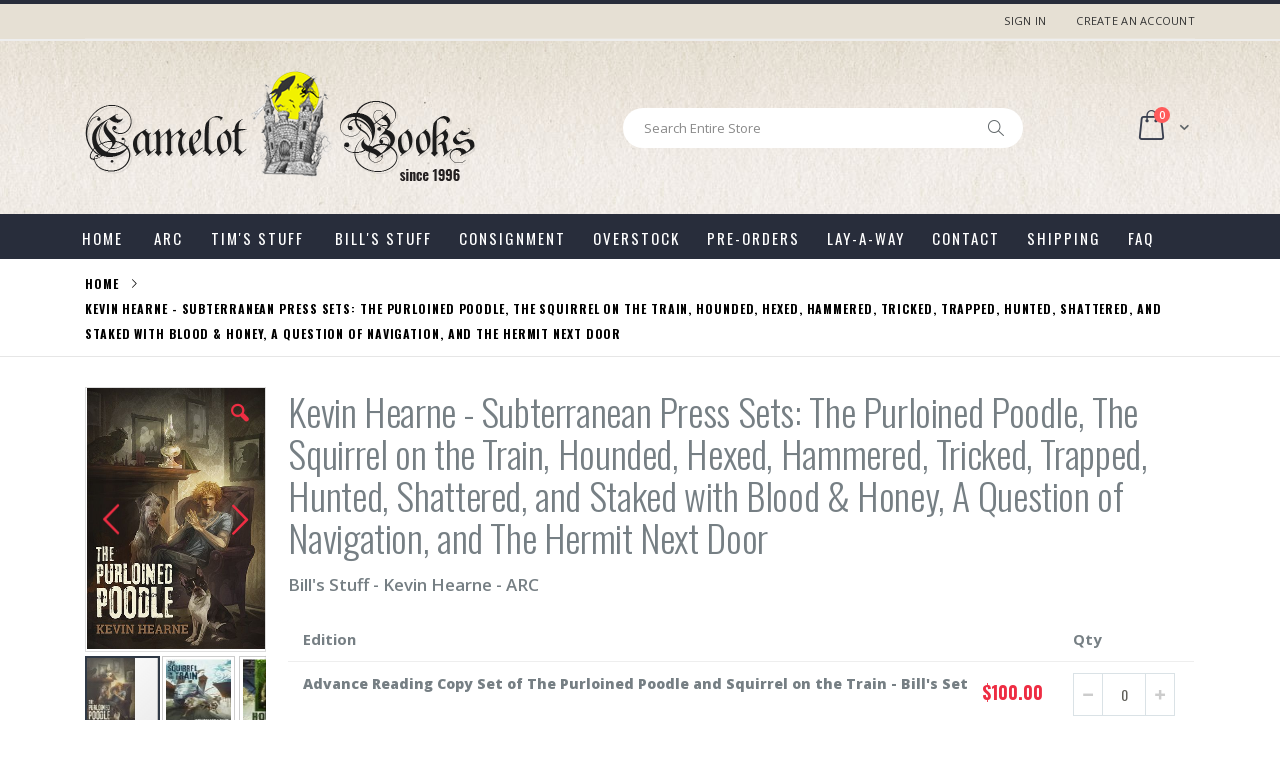

--- FILE ---
content_type: text/html; charset=UTF-8
request_url: https://camelotbooks.com/purloined-poodle.html
body_size: 16894
content:
<!doctype html>
<html lang="en">
    <head prefix="og: http://ogp.me/ns# fb: http://ogp.me/ns/fb# product: http://ogp.me/ns/product#">
        <script>
    var BASE_URL = 'https://camelotbooks.com/';
    var require = {
        "baseUrl": "https://camelotbooks.com/pub/static/version1612529610/frontend/Smartwave/porto_child/en_US"
    };
</script>
        <meta charset="utf-8"/>
<meta name="title" content="The Purloined Poodle, The Squirrel on the Train, Hounded, Hexed, Hammered and Death &amp; Honey | Camelot Books: Science Fiction, Fantasy, and Horror books"/>
<meta name="description" content="Dust jacket illustration by Galen Dara.
Thanks to his relationship with the ancient Druid Atticus O’Sullivan, Oberon the Irish wolfhound knows trouble when he smells it—and furthermore, he knows he can handle it.
When he discovers that a prizewinning po"/>
<meta name="robots" content="INDEX,FOLLOW"/>
<meta name="viewport" content="width=device-width, initial-scale=1, maximum-scale=1.0, user-scalable=no"/>
<meta name="format-detection" content="telephone=no"/>
<title>The Purloined Poodle, The Squirrel on the Train, Hounded, Hexed, Hammered and Death &amp; Honey | Camelot Books: Science Fiction, Fantasy, and Horror books</title>
<link  rel="stylesheet" type="text/css"  media="all" href="https://camelotbooks.com/pub/static/version1612529610/frontend/Smartwave/porto_child/en_US/mage/calendar.css" />
<link  rel="stylesheet" type="text/css"  media="all" href="https://camelotbooks.com/pub/static/version1612529610/frontend/Smartwave/porto_child/en_US/css/styles-m.css" />
<link  rel="stylesheet" type="text/css"  media="all" href="https://camelotbooks.com/pub/static/version1612529610/frontend/Smartwave/porto_child/en_US/owl.carousel/assets/owl.carousel.css" />
<link  rel="stylesheet" type="text/css"  media="all" href="https://camelotbooks.com/pub/static/version1612529610/frontend/Smartwave/porto_child/en_US/fancybox/css/jquery.fancybox.css" />
<link  rel="stylesheet" type="text/css"  media="all" href="https://camelotbooks.com/pub/static/version1612529610/frontend/Smartwave/porto_child/en_US/icon-fonts/css/porto-icons-codes.css" />
<link  rel="stylesheet" type="text/css"  media="all" href="https://camelotbooks.com/pub/static/version1612529610/frontend/Smartwave/porto_child/en_US/icon-fonts/css/animation.css" />
<link  rel="stylesheet" type="text/css"  media="all" href="https://camelotbooks.com/pub/static/version1612529610/frontend/Smartwave/porto_child/en_US/font-awesome/css/font-awesome.min.css" />
<link  rel="stylesheet" type="text/css"  media="all" href="https://camelotbooks.com/pub/static/version1612529610/frontend/Smartwave/porto_child/en_US/Smartwave_Dailydeals/css/style.css" />
<link  rel="stylesheet" type="text/css"  media="all" href="https://camelotbooks.com/pub/static/version1612529610/frontend/Smartwave/porto_child/en_US/mage/gallery/gallery.css" />
<link  rel="stylesheet" type="text/css"  media="all" href="https://camelotbooks.com/pub/static/version1612529610/frontend/Smartwave/porto_child/en_US/Smartwave_Dailydeals/css/custom_dailydeal_list_page.css" />
<link  rel="stylesheet" type="text/css"  media="screen and (min-width: 768px)" href="https://camelotbooks.com/pub/static/version1612529610/frontend/Smartwave/porto_child/en_US/css/styles-l.css" />
<link  rel="stylesheet" type="text/css"  media="print" href="https://camelotbooks.com/pub/static/version1612529610/frontend/Smartwave/porto_child/en_US/css/print.css" />
<link  rel="icon" type="image/x-icon" href="https://camelotbooks.com/pub/static/version1612529610/frontend/Smartwave/porto_child/en_US/Magento_Theme/favicon.ico" />
<link  rel="shortcut icon" type="image/x-icon" href="https://camelotbooks.com/pub/static/version1612529610/frontend/Smartwave/porto_child/en_US/Magento_Theme/favicon.ico" />
<script  type="text/javascript"  src="https://camelotbooks.com/pub/static/version1612529610/_cache/merged/afbcf288e4a9cd8e7dcba3f8b736f48e.js"></script>
<link  rel="stylesheet" type="text/css" href="//fonts.googleapis.com/css?family=Shadows+Into+Light" />
        <link rel="stylesheet" href="//fonts.googleapis.com/css?family=Open+Sans%3A300%2C300italic%2C400%2C400italic%2C600%2C600italic%2C700%2C700italic%2C800%2C800italic&amp;v1&amp;subset=latin%2Clatin-ext" type="text/css" media="screen"/>
<link href="//fonts.googleapis.com/css?family=Oswald:300,400,700" rel="stylesheet">
<link href="//fonts.googleapis.com/css?family=Poppins:300,400,500,600,700" rel="stylesheet">
<link rel="stylesheet" href="//fonts.googleapis.com/css?family=Open+Sans%3A300%2C300italic%2C400%2C400italic%2C600%2C600italic%2C700%2C700italic%2C800%2C800italic&amp;v1&amp;subset=latin%2Clatin-ext" type="text/css" media="screen"/>
    <link rel="stylesheet" type="text/css" media="all" href="https://camelotbooks.com/pub/media/porto/web/bootstrap/css/bootstrap.optimized.min.css">
    <link rel="stylesheet" type="text/css" media="all" href="https://camelotbooks.com/pub/media/porto/web/css/animate.optimized.css">
<link rel="stylesheet" type="text/css" media="all" href="https://camelotbooks.com/pub/media/porto/web/css/header/type2.css">
<link rel="stylesheet" type="text/css" media="all" href="https://camelotbooks.com/pub/media/porto/web/css/custom.css">
<link rel="stylesheet" type="text/css" media="all" href="https://camelotbooks.com/pub/media/porto/configed_css/design_default.css">
<link rel="stylesheet" type="text/css" media="all" href="https://camelotbooks.com/pub/media/porto/configed_css/settings_default.css">
<script type="text/javascript">
var porto_config = {
    paths: {
        'parallax': 'js/jquery.parallax.min',
        'owlcarousel': 'owl.carousel/owl.carousel',
        'owlcarousel_thumbs': 'owl.carousel/owl.carousel2.thumbs',
        'imagesloaded': 'Smartwave_Porto/js/imagesloaded',
        'packery': 'Smartwave_Porto/js/packery.pkgd',
        'floatelement': 'js/jquery.floatelement'
    },
    shim: {
        'parallax': {
          deps: ['jquery']
        },
        'owlcarousel': {
          deps: ['jquery']
        },        
        'owlcarousel_thumbs': {
          deps: ['jquery','owlcarousel']
        },    
        'packery': {
          deps: ['jquery','imagesloaded']
        },
        'floatelement': {
          deps: ['jquery']
        }
    }
};

require.config(porto_config);
</script>
<script type="text/javascript">
require([
    'jquery'
], function ($) {
    $(document).ready(function(){
        $(".drop-menu > a").off("click").on("click", function(){
            if($(this).parent().children(".nav-sections").hasClass("visible")) {
                $(this).parent().children(".nav-sections").removeClass("visible");
                $(this).removeClass("active");
            }
            else {
                $(this).parent().children(".nav-sections").addClass("visible");
                $(this).addClass("active");
            }
        });
    });
});
</script>
<!-- BEGIN GOOGLE VERIFICATION TAG -->
<!-- END GOOGLE VERIFICATION TAG -->
<!-- BEGIN GTAG GLOBAL TAG -->
<!-- END GTAG GLOBAL TAG -->

<meta property="og:type" content="product" />
<meta property="og:title"
      content="Kevin Hearne - Subterranean Press Sets: The Purloined Poodle, The Squirrel on the Train, Hounded, Hexed, Hammered, Tricked, Trapped, Hunted, Shattered, and Staked with Blood & Honey, A Question of Navigation, and The Hermit Next Door" />
<meta property="og:image"
      content="https://camelotbooks.com/pub/media/catalog/product/cache/02b57cb6f82077b6f80becc899ed75d2/h/e/hearne_purloined_poodle_9.jpg" />
<meta property="og:description"
      content="" />
<meta property="og:url" content="https://camelotbooks.com/purloined-poodle.html" />
    <meta property="product:price:amount" content="100"/>
    <meta property="product:price:currency"
      content="USD"/>
    </head>
    <body data-container="body"
          data-mage-init='{"loaderAjax": {}, "loader": { "icon": "https://camelotbooks.com/pub/static/version1612529610/frontend/Smartwave/porto_child/en_US/images/loader-2.gif"}}'
        itemtype="http://schema.org/Product" itemscope="itemscope" class="page-product-grouped catalog-product-view product-purloined-poodle  layout-1140 wide page-layout-1column">
        

<script type="text/x-magento-init">
    {
        "*": {
            "mage/cookies": {
                "expires": null,
                "path": "\u002F",
                "domain": ".camelotbooks.com",
                "secure": false,
                "lifetime": "3600"
            }
        }
    }
</script>
    <noscript>
        <div class="message global noscript">
            <div class="content">
                <p>
                    <strong>JavaScript seems to be disabled in your browser.</strong>
                    <span>For the best experience on our site, be sure to turn on Javascript in your browser.</span>
                </p>
            </div>
        </div>
    </noscript>

<script>
    window.cookiesConfig = window.cookiesConfig || {};
    window.cookiesConfig.secure = true;
</script>
<script>
    require.config({
        map: {
            '*': {
                wysiwygAdapter: 'mage/adminhtml/wysiwyg/tiny_mce/tinymce4Adapter'
            }
        }
    });
</script>
<!-- BEGIN GTAG CART SCRIPT -->
<!-- END GTAG CART SCRIPT -->

<script type="text/javascript">
require([
    'jquery'
], function ($) {
    $(document).ready(function(){
        if(!($("body").hasClass("product-type-default") || $("body").hasClass("product-type-carousel") || $("body").hasClass("product-type-fullwidth") || $("body").hasClass("product-type-grid") || $("body").hasClass("product-type-sticky-right") || $("body").hasClass("product-type-wide-grid"))) {
                    if($(".block.upsell").length > 0) {
            var u = $('<div class="main-upsell-product-detail"/>');
            $('<div class="container"/>').html($(".block.upsell").detach()).appendTo(u);
            $("#maincontent").after(u);
        }
            }
            $(".box-tocart .actions").after('<div class="moved-add-to-links"></div>');
        $(".product-social-links > .product-addto-links").appendTo(".moved-add-to-links");
        $(".product-social-links > .action.mailto").appendTo(".moved-add-to-links");
        });
});
</script><div class="page-wrapper"><header class="page-header type2 header-newskin" >
    <div class="main-panel-top">
        <div class="container">
            <div class="main-panel-inner">
                <div class="panel wrapper">
                    <div class="panel header">
                        <a class="action skip contentarea"
   href="#contentarea">
    <span>
        Skip to Content    </span>
</a>
                                                                        <ul class="header links">    <li class="greet welcome" data-bind="scope: 'customer'">
        <!-- ko if: customer().fullname  -->
        <span class="logged-in"
              data-bind="text: new String('Welcome, %1!').replace('%1', customer().fullname)">
        </span>
        <!-- /ko -->
        <!-- ko ifnot: customer().fullname  -->
        <span class="not-logged-in"
              data-bind='html:""'></span>
                <!-- /ko -->
    </li>
    <script type="text/x-magento-init">
    {
        "*": {
            "Magento_Ui/js/core/app": {
                "components": {
                    "customer": {
                        "component": "Magento_Customer/js/view/customer"
                    }
                }
            }
        }
    }
    </script>
<li class="item link compare hide" data-bind="scope: 'compareProducts'" data-role="compare-products-link">
    <a class="action compare" title="Compare Products"
       data-bind="attr: {'href': compareProducts().listUrl}, css: {'': !compareProducts().count}"
    >
    	<em class="porto-icon-chart hidden-xs"></em>
        Compare        (<span class="counter qty" data-bind="text: compareProducts().countCaption"></span>)
    </a>
</li>
<script type="text/x-magento-init">
{"[data-role=compare-products-link]": {"Magento_Ui/js/core/app": {"components":{"compareProducts":{"component":"Magento_Catalog\/js\/view\/compare-products"}}}}}
</script>
<li class="authorization-link" data-label="or">
    <a href="https://camelotbooks.com/customer/account/login/referer/aHR0cHM6Ly9jYW1lbG90Ym9va3MuY29tL3B1cmxvaW5lZC1wb29kbGUuaHRtbA%2C%2C/">
        Sign In    </a>
</li>
<li><a href="https://camelotbooks.com/customer/account/create/" >Create an Account</a></li></ul>                    </div>
                </div>
            </div>
        </div>
    </div>
    <div class="header content">
        <span data-action="toggle-nav" class="action nav-toggle"><span>Toggle Nav</span></span>
            <a class="logo" href="https://camelotbooks.com/" title="Camelot Books">
        <img src="https://camelotbooks.com/pub/media/logo/default/logo-better-art-new-text.png"
             alt="Camelot Books"
             width="390"             height="113"        />
    </a>
        
<div data-block="minicart" class="minicart-wrapper">
    <a class="action showcart" href="https://camelotbooks.com/checkout/cart/"
       data-bind="scope: 'minicart_content'">
        <span class="text">Cart</span>
        <span class="counter qty empty"
              data-bind="css: { empty: !!getCartParam('summary_count') == false }, blockLoader: isLoading">
            <span class="counter-number">
            <!-- ko if: getCartParam('summary_count') --><!-- ko text: getCartParam('summary_count') --><!-- /ko --><!-- /ko -->
            <!-- ko ifnot: getCartParam('summary_count') -->0<!-- /ko -->
            </span>
            <span class="counter-label">
                <!-- ko i18n: 'items' --><!-- /ko -->
            </span>
        </span>
    </a>
            <div class="block block-minicart empty"
             data-role="dropdownDialog"
             data-mage-init='{"dropdownDialog":{
                "appendTo":"[data-block=minicart]",
                "triggerTarget":".showcart",
                "timeout": "2000",
                "closeOnMouseLeave": false,
                "closeOnEscape": true,
                "triggerClass":"active",
                "parentClass":"active",
                "buttons":[]}}'>
            <div id="minicart-content-wrapper" data-bind="scope: 'minicart_content'">
                <!-- ko template: getTemplate() --><!-- /ko -->
            </div>
        </div>
        <script>
        window.checkout = {"shoppingCartUrl":"https:\/\/camelotbooks.com\/checkout\/cart\/","checkoutUrl":"https:\/\/camelotbooks.com\/checkout\/","updateItemQtyUrl":"https:\/\/camelotbooks.com\/checkout\/sidebar\/updateItemQty\/","removeItemUrl":"https:\/\/camelotbooks.com\/checkout\/sidebar\/removeItem\/","imageTemplate":"Magento_Catalog\/product\/image_with_borders","baseUrl":"https:\/\/camelotbooks.com\/","minicartMaxItemsVisible":5,"websiteId":"1","maxItemsToDisplay":10,"storeId":"1","storeGroupId":"1","customerLoginUrl":"https:\/\/camelotbooks.com\/customer\/account\/login\/referer\/aHR0cHM6Ly9jYW1lbG90Ym9va3MuY29tL3B1cmxvaW5lZC1wb29kbGUuaHRtbA%2C%2C\/","isRedirectRequired":false,"autocomplete":"off","captcha":{"user_login":{"isCaseSensitive":false,"imageHeight":50,"imageSrc":"","refreshUrl":"https:\/\/camelotbooks.com\/captcha\/refresh\/","isRequired":false,"timestamp":1769109816}}};
    </script>
    <script type="text/x-magento-init">
    {
        "[data-block='minicart']": {
            "Magento_Ui/js/core/app": {"components":{"minicart_content":{"children":{"subtotal.container":{"children":{"subtotal":{"children":{"subtotal.totals":{"config":{"display_cart_subtotal_incl_tax":0,"display_cart_subtotal_excl_tax":1,"template":"Magento_Tax\/checkout\/minicart\/subtotal\/totals"},"children":{"subtotal.totals.msrp":{"component":"Magento_Msrp\/js\/view\/checkout\/minicart\/subtotal\/totals","config":{"displayArea":"minicart-subtotal-hidden","template":"Magento_Msrp\/checkout\/minicart\/subtotal\/totals"}}},"component":"Magento_Tax\/js\/view\/checkout\/minicart\/subtotal\/totals"}},"component":"uiComponent","config":{"template":"Magento_Checkout\/minicart\/subtotal"}}},"component":"uiComponent","config":{"displayArea":"subtotalContainer"}},"item.renderer":{"component":"uiComponent","config":{"displayArea":"defaultRenderer","template":"Magento_Checkout\/minicart\/item\/default"},"children":{"item.image":{"component":"Magento_Catalog\/js\/view\/image","config":{"template":"Magento_Catalog\/product\/image","displayArea":"itemImage"}},"checkout.cart.item.price.sidebar":{"component":"uiComponent","config":{"template":"Magento_Checkout\/minicart\/item\/price","displayArea":"priceSidebar"}}}},"extra_info":{"component":"uiComponent","config":{"displayArea":"extraInfo"}},"promotion":{"component":"uiComponent","config":{"displayArea":"promotion"}}},"config":{"itemRenderer":{"default":"defaultRenderer","simple":"defaultRenderer","virtual":"defaultRenderer"},"template":"Magento_Checkout\/minicart\/content"},"component":"Magento_Checkout\/js\/view\/minicart"}},"types":[]}        },
        "*": {
            "Magento_Ui/js/block-loader": "https://camelotbooks.com/pub/static/version1612529610/frontend/Smartwave/porto_child/en_US/images/loader-1.gif"
        }
    }
    </script>
</div>


        <a href="https://camelotbooks.com/wishlist" class="action my-wishlist" title="My Wish List" role="button"><i class="porto-icon-heart-empty"></i></a>
        <div class="block block-search">
    <div class="block block-title"><strong>Search</strong></div>
    <div class="block block-content">
        <form class="form minisearch" id="search_mini_form" action="https://camelotbooks.com/catalogsearch/result/" method="get">
            <div class="field search">
                <label class="label" for="search" data-role="minisearch-label">
                    <span>Search</span>
                </label>
                <div class="control">
                    <input id="search"
                           data-mage-init='{"quickSearch":{
                                "formSelector":"#search_mini_form",
                                "url":"https://camelotbooks.com/search/ajax/suggest/",
                                "destinationSelector":"#search_autocomplete"}
                           }'
                           type="text"
                           name="q"
                           value=""
                           placeholder="Search Entire Store"
                           class="input-text"
                           maxlength="128"
                           role="combobox"
                           aria-haspopup="false"
                           aria-autocomplete="both"
                           autocomplete="off"/>
                    <div id="search_autocomplete" class="search-autocomplete"></div>
                    <div class="nested">
    <a class="action advanced" href="https://camelotbooks.com/catalogsearch/advanced/" data-action="advanced-search">
        Advanced Search    </a>
</div>
        <div class="search-category" style="position:absolute; top: 0; right: 35px; width: 130px">
        <select id="mpsearch-category">
                            <option value="0">All Authors</option>
                            <option value="1359">ARC</option>
                            <option value="1373">Tim's Stuff</option>
                    </select>
    </div>
        <script src="https://camelotbooks.com/pub/media/mageplaza/search/default_0.js"></script>
    <script type="text/javascript">
    require([
        'jquery',
        'Magento_Catalog/js/price-utils',
        'mpDevbridgeAutocomplete'
    ], function ($, priceUtils) {
        "use strict";

        var baseUrl = 'https://camelotbooks.com/',
            baseImageUrl = 'https://camelotbooks.com/pub/media/catalog/product/',
            priceFormat = {"pattern":"$%s","precision":2,"requiredPrecision":2,"decimalSymbol":".","groupSymbol":",","groupLength":3,"integerRequired":false},
            displayInfo = ["price","image","description"];

        var categorySelect = $('#mpsearch-category'),
            searchInput = $('#search');
        if (categorySelect.length) {
            categorySelect.on('change', function () {
                searchInput.focus();

                if ($(this).val() === 0) {
                    $(this).removeAttr('name');
                } else {
                    $(this).attr('name', 'cat');
                }
            });
        }

        searchInput.devbridgeAutocomplete({
            lookup: mageplazaSearchProducts,
            lookupLimit: 10,
            maxHeight: 2000,
            minChars: ,
            lookupFilter: function (suggestion, query, queryLowerCase) {
                if (categorySelect.length) {
                    var categoryId = categorySelect.val();
                    if (categoryId > 0 && ($.inArray(categoryId, suggestion.c) === -1)) {
                        return false;
                    }
                }

                return suggestion.value.toLowerCase().indexOf(queryLowerCase) !== -1;
            },
            onSelect: function (suggestion) {
                window.location.href = correctProductUrl(suggestion.u);
            },
            formatResult: function (suggestion, currentValue) {
                var html = '<a href="' + correctProductUrl(suggestion.u) + '">';

                if ($.inArray('image', displayInfo) !== -1) {
                    html += '<div class="suggestion-left"><img class="img-responsive" src="' + correctProductUrl(suggestion.i, true) + '" alt="" /></div>';
                }

                html += '<div class="suggestion-right">';
                html += '<div class="product-line product-name">' + suggestion.value + '</div>';

                if ($.inArray('price', displayInfo) !== -1) {
                    html += '<div class="product-line product-price">Price: ' + priceUtils.formatPrice(suggestion.p, priceFormat) + '</div>';
                }

                if ($.inArray('description', displayInfo) !== -1 && suggestion.d) {
                    html += '<div class="product-des"><p class="short-des">' + suggestion.d + '...</p></div>';
                }

                html += '</div></a>';

                return html;
            }
    //		onSearchComplete: function (query, suggestion) {
    //			$('.autocomplete-suggestions').append("<div id='view_all'><a href='javascript:void(0)' id='search-view-all'>View all >></a></div>");
    //			$('#search-view-all').on('click', function(){
    //			   $('#search_mini_form').submit();
    //            });
    //		}
        });

        function correctProductUrl(urlKey, isImage) {
            if (urlKey.search('http') !== -1) {
                return urlKey;
            }

            return ((typeof isImage !== 'undefined') ? baseImageUrl : baseUrl) + urlKey;
        }
    });
    </script>
                </div>
            </div>
            <div class="actions">
                <button type="submit"
                        title="Search"
                        class="action search">
                    <span>Search</span>
                </button>
            </div>
        </form>
    </div>
</div>
            </div>
        <div class="sections nav-sections">
                <div class="section-items nav-sections-items"
             data-mage-init='{"tabs":{"openedState":"active"}}'>
                                            <div class="section-item-title nav-sections-item-title"
                     data-role="collapsible">
                    <a class="nav-sections-item-switch"
                       data-toggle="switch" href="#store.menu">
                        Menu                    </a>
                </div>
                <div class="section-item-content nav-sections-item-content"
                     id="store.menu"
                     data-role="content">
                    
<nav class="navigation sw-megamenu " role="navigation">
    <ul>
        
    <li class="ui-menu-item level0">
        <a href="https://camelotbooks.com/" class="level-top"><span>Home</span></a>
    </li>
<li class="ui-menu-item level0 fullwidth "><a href="https://camelotbooks.com/arc.html" class="level-top" title="ARC"><span>ARC</span></a></li><li class="ui-menu-item level0 fullwidth "><a href="https://camelotbooks.com/tim-s-stuff.html" class="level-top" title="Tim's Stuff"><span>Tim's Stuff</span></a></li>
    <li class="ui-menu-item level0">
        <a href="https://camelotbooks.com/bill-s-stuff.html" class="level-top"><span>Bill's Stuff</span></a>
        <a href="https://camelotbooks.com/consignment.html" class="level-top"><span>Consignment</span></a>
        <a href="https://camelotbooks.com/overstock.html" class="level-top"><span>Overstock</span></a>
        <a href="https://camelotbooks.com/pre-orders.html" class="level-top"><span>Pre-orders</span></a>
        <a href="https://camelotbooks.com/lay-a-way" class="level-top"><span>Lay-A-Way</span></a>
        <a href="https://camelotbooks.com/contact" class="level-top"><span>Contact</span></a>
        <a href="https://camelotbooks.com/shipping-and-returns" class="level-top"><span>Shipping</span></a>
       <a href="https://camelotbooks.com/faq" class="level-top"><span>FAQ</span></a>
    </li>
    </ul>
</nav>

<script type="text/javascript">
    require([
        'jquery',
        'Smartwave_Megamenu/js/sw_megamenu'
    ], function ($) {
        $(".sw-megamenu").swMegamenu();
    });
</script>
                </div>
                                            <div class="section-item-title nav-sections-item-title"
                     data-role="collapsible">
                    <a class="nav-sections-item-switch"
                       data-toggle="switch" href="#store.links">
                        Account                    </a>
                </div>
                <div class="section-item-content nav-sections-item-content"
                     id="store.links"
                     data-role="content">
                    <!-- Account links -->                </div>
                                    </div>
    </div>
</header><div class="breadcrumbs" data-mage-init='{
    "breadcrumbs": {
        "categoryUrlSuffix": ".html",
        "useCategoryPathInUrl": 0,
        "product": "Kevin Hearne - Subterranean Press Sets: The Purloined Poodle, The Squirrel on the Train, Hounded, Hexed, Hammered, Tricked, Trapped, Hunted, Shattered, and Staked with Blood &amp; Honey, A Question of Navigation, and The Hermit Next Door"
    }
}'></div>
<main id="maincontent" class="page-main"><a id="contentarea" tabindex="-1"></a>
<div class="page messages"><div data-placeholder="messages"></div>
<div data-bind="scope: 'messages'">
    <!-- ko if: cookieMessages && cookieMessages.length > 0 -->
    <div role="alert" data-bind="foreach: { data: cookieMessages, as: 'message' }" class="messages">
        <div data-bind="attr: {
            class: 'message-' + message.type + ' ' + message.type + ' message',
            'data-ui-id': 'message-' + message.type
        }">
            <div data-bind="html: $parent.prepareMessageForHtml(message.text)"></div>
        </div>
    </div>
    <!-- /ko -->

    <!-- ko if: messages().messages && messages().messages.length > 0 -->
    <div role="alert" data-bind="foreach: { data: messages().messages, as: 'message' }" class="messages">
        <div data-bind="attr: {
            class: 'message-' + message.type + ' ' + message.type + ' message',
            'data-ui-id': 'message-' + message.type
        }">
            <div data-bind="html: $parent.prepareMessageForHtml(message.text)"></div>
        </div>
    </div>
    <!-- /ko -->
</div>
<script type="text/x-magento-init">
    {
        "*": {
            "Magento_Ui/js/core/app": {
                "components": {
                        "messages": {
                            "component": "Magento_Theme/js/view/messages"
                        }
                    }
                }
            }
    }
</script>
</div><div class="columns"><div class="column main"><div class="product media"><a id="gallery-prev-area" tabindex="-1"></a>
<div class="action-skip-wrapper"><a class="action skip gallery-next-area"
   href="#gallery-next-area">
    <span>
        Skip to the end of the images gallery    </span>
</a>
</div><div class="gallery-placeholder _block-content-loading" data-gallery-role="gallery-placeholder">
    <img
        alt="main product photo"
        class="gallery-placeholder__image"
        src="https://camelotbooks.com/pub/media/catalog/product/cache/7ac720526a36fcc0086b235f6daeed7a/h/e/hearne_purloined_poodle_9.jpg"
    />
    <div data-role="loader" class="loading-mask">
        <div class="loader">
            <img src="https://camelotbooks.com/pub/static/version1612529610/frontend/Smartwave/porto_child/en_US/images/loader-1.gif"
                 alt="Loading...">
        </div>
    </div>
</div>
<!--Fix for jumping content. Loader must be the same size as gallery.-->
<script>
    var config = {
            "width": 175,
            "thumbheight": 110,
            "navtype": "slides",
                    },
        thumbBarHeight = 0,
        loader = document.querySelectorAll('[data-gallery-role="gallery-placeholder"] [data-role="loader"]')[0];

    if (config.navtype === 'horizontal') {
        thumbBarHeight = config.thumbheight;
    }

    loader.style.paddingBottom = ( config.height / config.width * 100) + "%";
</script>
<script type="text/x-magento-init">
    {
        "[data-gallery-role=gallery-placeholder]": {
            "mage/gallery/gallery": {
                "mixins":["magnifier/magnify"],
                "magnifierOpts": {"fullscreenzoom":"5","top":"","left":"","width":"","height":"","eventType":"hover","enabled":false},
                "data": [{"thumb":"https:\/\/camelotbooks.com\/pub\/media\/catalog\/product\/cache\/6c24c0ac856f90699951708edb9ca04b\/h\/e\/hearne_purloined_poodle_9.jpg","img":"https:\/\/camelotbooks.com\/pub\/media\/catalog\/product\/cache\/7ac720526a36fcc0086b235f6daeed7a\/h\/e\/hearne_purloined_poodle_9.jpg","full":"https:\/\/camelotbooks.com\/pub\/media\/catalog\/product\/cache\/7b27cc49915a3bbf640875fad0a5ea78\/h\/e\/hearne_purloined_poodle_9.jpg","caption":"Kevin Hearne - Subterranean Press Sets: The Purloined Poodle, The Squirrel on the Train, Hounded, Hexed, Hammered, Tricked, Trapped, Hunted, Shattered, and Staked with Blood & Honey, A Question of Navigation, and The Hermit Next Door","position":"0","isMain":true,"type":"image","videoUrl":null},{"thumb":"https:\/\/camelotbooks.com\/pub\/media\/catalog\/product\/cache\/6c24c0ac856f90699951708edb9ca04b\/t\/h\/the_squirrel_on_the_train_by_kevin_hearne.jpg","img":"https:\/\/camelotbooks.com\/pub\/media\/catalog\/product\/cache\/7ac720526a36fcc0086b235f6daeed7a\/t\/h\/the_squirrel_on_the_train_by_kevin_hearne.jpg","full":"https:\/\/camelotbooks.com\/pub\/media\/catalog\/product\/cache\/7b27cc49915a3bbf640875fad0a5ea78\/t\/h\/the_squirrel_on_the_train_by_kevin_hearne.jpg","caption":"Kevin Hearne - Subterranean Press Sets: The Purloined Poodle, The Squirrel on the Train, Hounded, Hexed, Hammered, Tricked, Trapped, Hunted, Shattered, and Staked with Blood & Honey, A Question of Navigation, and The Hermit Next Door","position":"1","isMain":false,"type":"image","videoUrl":null},{"thumb":"https:\/\/camelotbooks.com\/pub\/media\/catalog\/product\/cache\/6c24c0ac856f90699951708edb9ca04b\/h\/o\/hounded_by_kevin_hearne.jpg","img":"https:\/\/camelotbooks.com\/pub\/media\/catalog\/product\/cache\/7ac720526a36fcc0086b235f6daeed7a\/h\/o\/hounded_by_kevin_hearne.jpg","full":"https:\/\/camelotbooks.com\/pub\/media\/catalog\/product\/cache\/7b27cc49915a3bbf640875fad0a5ea78\/h\/o\/hounded_by_kevin_hearne.jpg","caption":"Kevin Hearne - Subterranean Press Sets: The Purloined Poodle, The Squirrel on the Train, Hounded, Hexed, Hammered, Tricked, Trapped, Hunted, Shattered, and Staked with Blood & Honey, A Question of Navigation, and The Hermit Next Door","position":"2","isMain":false,"type":"image","videoUrl":null},{"thumb":"https:\/\/camelotbooks.com\/pub\/media\/catalog\/product\/cache\/6c24c0ac856f90699951708edb9ca04b\/h\/e\/hexed_by_kevin_hearne_1.jpg","img":"https:\/\/camelotbooks.com\/pub\/media\/catalog\/product\/cache\/7ac720526a36fcc0086b235f6daeed7a\/h\/e\/hexed_by_kevin_hearne_1.jpg","full":"https:\/\/camelotbooks.com\/pub\/media\/catalog\/product\/cache\/7b27cc49915a3bbf640875fad0a5ea78\/h\/e\/hexed_by_kevin_hearne_1.jpg","caption":"Kevin Hearne - Subterranean Press Sets: The Purloined Poodle, The Squirrel on the Train, Hounded, Hexed, Hammered, Tricked, Trapped, Hunted, Shattered, and Staked with Blood & Honey, A Question of Navigation, and The Hermit Next Door","position":"3","isMain":false,"type":"image","videoUrl":null},{"thumb":"https:\/\/camelotbooks.com\/pub\/media\/catalog\/product\/cache\/6c24c0ac856f90699951708edb9ca04b\/h\/a\/hammered_by_kevin_hearne_1.jpg","img":"https:\/\/camelotbooks.com\/pub\/media\/catalog\/product\/cache\/7ac720526a36fcc0086b235f6daeed7a\/h\/a\/hammered_by_kevin_hearne_1.jpg","full":"https:\/\/camelotbooks.com\/pub\/media\/catalog\/product\/cache\/7b27cc49915a3bbf640875fad0a5ea78\/h\/a\/hammered_by_kevin_hearne_1.jpg","caption":"Kevin Hearne - Subterranean Press Sets: The Purloined Poodle, The Squirrel on the Train, Hounded, Hexed, Hammered, Tricked, Trapped, Hunted, Shattered, and Staked with Blood & Honey, A Question of Navigation, and The Hermit Next Door","position":"4","isMain":false,"type":"image","videoUrl":null},{"thumb":"https:\/\/camelotbooks.com\/pub\/media\/catalog\/product\/cache\/6c24c0ac856f90699951708edb9ca04b\/t\/r\/tricked_by_kevin_hearne_1.jpg","img":"https:\/\/camelotbooks.com\/pub\/media\/catalog\/product\/cache\/7ac720526a36fcc0086b235f6daeed7a\/t\/r\/tricked_by_kevin_hearne_1.jpg","full":"https:\/\/camelotbooks.com\/pub\/media\/catalog\/product\/cache\/7b27cc49915a3bbf640875fad0a5ea78\/t\/r\/tricked_by_kevin_hearne_1.jpg","caption":"Kevin Hearne - Subterranean Press Sets: The Purloined Poodle, The Squirrel on the Train, Hounded, Hexed, Hammered, Tricked, Trapped, Hunted, Shattered, and Staked with Blood & Honey, A Question of Navigation, and The Hermit Next Door","position":"5","isMain":false,"type":"image","videoUrl":null},{"thumb":"https:\/\/camelotbooks.com\/pub\/media\/catalog\/product\/cache\/6c24c0ac856f90699951708edb9ca04b\/h\/u\/hunted_by_kevin_hearne_1.jpg","img":"https:\/\/camelotbooks.com\/pub\/media\/catalog\/product\/cache\/7ac720526a36fcc0086b235f6daeed7a\/h\/u\/hunted_by_kevin_hearne_1.jpg","full":"https:\/\/camelotbooks.com\/pub\/media\/catalog\/product\/cache\/7b27cc49915a3bbf640875fad0a5ea78\/h\/u\/hunted_by_kevin_hearne_1.jpg","caption":"Kevin Hearne - Subterranean Press Sets: The Purloined Poodle, The Squirrel on the Train, Hounded, Hexed, Hammered, Tricked, Trapped, Hunted, Shattered, and Staked with Blood & Honey, A Question of Navigation, and The Hermit Next Door","position":"6","isMain":false,"type":"image","videoUrl":null},{"thumb":"https:\/\/camelotbooks.com\/pub\/media\/catalog\/product\/cache\/6c24c0ac856f90699951708edb9ca04b\/s\/h\/shattered_by_kevin_hearne__24080_1_.jpg","img":"https:\/\/camelotbooks.com\/pub\/media\/catalog\/product\/cache\/7ac720526a36fcc0086b235f6daeed7a\/s\/h\/shattered_by_kevin_hearne__24080_1_.jpg","full":"https:\/\/camelotbooks.com\/pub\/media\/catalog\/product\/cache\/7b27cc49915a3bbf640875fad0a5ea78\/s\/h\/shattered_by_kevin_hearne__24080_1_.jpg","caption":"Kevin Hearne - Subterranean Press Sets: The Purloined Poodle, The Squirrel on the Train, Hounded, Hexed, Hammered, Tricked, Trapped, Hunted, Shattered, and Staked with Blood & Honey, A Question of Navigation, and The Hermit Next Door","position":"7","isMain":false,"type":"image","videoUrl":null},{"thumb":"https:\/\/camelotbooks.com\/pub\/media\/catalog\/product\/cache\/6c24c0ac856f90699951708edb9ca04b\/s\/t\/staked_by_kevin_hearne__49637.jpg","img":"https:\/\/camelotbooks.com\/pub\/media\/catalog\/product\/cache\/7ac720526a36fcc0086b235f6daeed7a\/s\/t\/staked_by_kevin_hearne__49637.jpg","full":"https:\/\/camelotbooks.com\/pub\/media\/catalog\/product\/cache\/7b27cc49915a3bbf640875fad0a5ea78\/s\/t\/staked_by_kevin_hearne__49637.jpg","caption":"Kevin Hearne - Subterranean Press Sets: The Purloined Poodle, The Squirrel on the Train, Hounded, Hexed, Hammered, Tricked, Trapped, Hunted, Shattered, and Staked with Blood & Honey, A Question of Navigation, and The Hermit Next Door","position":"8","isMain":false,"type":"image","videoUrl":null},{"thumb":"https:\/\/camelotbooks.com\/pub\/media\/catalog\/product\/cache\/6c24c0ac856f90699951708edb9ca04b\/d\/e\/deathhoney-web_5.jpg","img":"https:\/\/camelotbooks.com\/pub\/media\/catalog\/product\/cache\/7ac720526a36fcc0086b235f6daeed7a\/d\/e\/deathhoney-web_5.jpg","full":"https:\/\/camelotbooks.com\/pub\/media\/catalog\/product\/cache\/7b27cc49915a3bbf640875fad0a5ea78\/d\/e\/deathhoney-web_5.jpg","caption":"Kevin Hearne - Subterranean Press Sets: The Purloined Poodle, The Squirrel on the Train, Hounded, Hexed, Hammered, Tricked, Trapped, Hunted, Shattered, and Staked with Blood & Honey, A Question of Navigation, and The Hermit Next Door","position":"9","isMain":false,"type":"image","videoUrl":null},{"thumb":"https:\/\/camelotbooks.com\/pub\/media\/catalog\/product\/cache\/6c24c0ac856f90699951708edb9ca04b\/a\/_\/a_question_of_navigation_by_kevin_hearne_3.jpg","img":"https:\/\/camelotbooks.com\/pub\/media\/catalog\/product\/cache\/7ac720526a36fcc0086b235f6daeed7a\/a\/_\/a_question_of_navigation_by_kevin_hearne_3.jpg","full":"https:\/\/camelotbooks.com\/pub\/media\/catalog\/product\/cache\/7b27cc49915a3bbf640875fad0a5ea78\/a\/_\/a_question_of_navigation_by_kevin_hearne_3.jpg","caption":"Kevin Hearne - Subterranean Press Sets: The Purloined Poodle, The Squirrel on the Train, Hounded, Hexed, Hammered, Tricked, Trapped, Hunted, Shattered, and Staked with Blood & Honey, A Question of Navigation, and The Hermit Next Door","position":"10","isMain":false,"type":"image","videoUrl":null},{"thumb":"https:\/\/camelotbooks.com\/pub\/media\/catalog\/product\/cache\/6c24c0ac856f90699951708edb9ca04b\/t\/h\/the_hermit_next_door_by_kevin_hearne__64445_2.jpg","img":"https:\/\/camelotbooks.com\/pub\/media\/catalog\/product\/cache\/7ac720526a36fcc0086b235f6daeed7a\/t\/h\/the_hermit_next_door_by_kevin_hearne__64445_2.jpg","full":"https:\/\/camelotbooks.com\/pub\/media\/catalog\/product\/cache\/7b27cc49915a3bbf640875fad0a5ea78\/t\/h\/the_hermit_next_door_by_kevin_hearne__64445_2.jpg","caption":"Kevin Hearne - Subterranean Press Sets: The Purloined Poodle, The Squirrel on the Train, Hounded, Hexed, Hammered, Tricked, Trapped, Hunted, Shattered, and Staked with Blood & Honey, A Question of Navigation, and The Hermit Next Door","position":"11","isMain":false,"type":"image","videoUrl":null}],
                "options": {
                    "nav": "thumbs",
                                            "loop": 1,
                                                                "keyboard": 1,
                                                                "arrows": 1,
                                                                "allowfullscreen": 1,
                                                            "width": 175,
                    "thumbwidth": 75,
                    "thumbheight": 75,
                                                                "transitionduration": 500,
                                        "transition": "slide",
                                            "navarrows": 1,
                                        "navtype": "slides",
                    "navdir": "horizontal"
                },
                "fullscreen": {
                    "nav": "thumbs",
                                            "loop": 1,
                                        "navdir": "horizontal",
                                        "navtype": "slides",
                                                                                    "transitionduration": 500,
                                        "transition": "dissolve"
                },
                "breakpoints": {"mobile":{"conditions":{"max-width":"767px"},"options":{"options":{"nav":"dots"}}}}            }
        }
    }
</script>
<script type="text/x-magento-init">
    {
        "[data-gallery-role=gallery-placeholder]": {
            "Magento_ProductVideo/js/fotorama-add-video-events": {
                "videoData": [{"mediaType":"image","videoUrl":null,"isBase":true},{"mediaType":"image","videoUrl":null,"isBase":false},{"mediaType":"image","videoUrl":null,"isBase":false},{"mediaType":"image","videoUrl":null,"isBase":false},{"mediaType":"image","videoUrl":null,"isBase":false},{"mediaType":"image","videoUrl":null,"isBase":false},{"mediaType":"image","videoUrl":null,"isBase":false},{"mediaType":"image","videoUrl":null,"isBase":false},{"mediaType":"image","videoUrl":null,"isBase":false},{"mediaType":"image","videoUrl":null,"isBase":false},{"mediaType":"image","videoUrl":null,"isBase":false},{"mediaType":"image","videoUrl":null,"isBase":false}],
                "videoSettings": [{"playIfBase":"0","showRelated":"0","videoAutoRestart":"0"}],
                "optionsVideoData": []            }
        }
    }
</script>
<div class="action-skip-wrapper"><a class="action skip gallery-prev-area"
   href="#gallery-prev-area">
    <span>
        Skip to the beginning of the images gallery    </span>
</a>
</div><a id="gallery-next-area" tabindex="-1"></a>
</div><div class="product-info-main"><div class="page-title-wrapper&#x20;product">
    <h1 class="page-title"
                >
        <span class="base" data-ui-id="page-title-wrapper" itemprop="name">Kevin Hearne - Subterranean Press Sets: The Purloined Poodle, The Squirrel on the Train, Hounded, Hexed, Hammered, Tricked, Trapped, Hunted, Shattered, and Staked with Blood &amp; Honey, A Question of Navigation, and The Hermit Next Door</span>    </h1>
    <h3>Bill's Stuff - Kevin Hearne - ARC</h3>
</div>
<div><strong></strong></div>
<div class="product-info-price"><div class="price-box price-final_price" data-role="priceBox" data-product-id="14235" data-price-box="product-id-14235"><div class="price-box">
    </div>
</div><div class="product-info-stock-sku">
</div></div>

<div class="product-add-form">
    <form data-product-sku="The&#x20;Purloined&#x20;Poodle-The&#x20;Squirrel&#x20;on&#x20;the&#x20;Train"
          action="https://camelotbooks.com/checkout/cart/add/uenc/aHR0cHM6Ly9jYW1lbG90Ym9va3MuY29tL3B1cmxvaW5lZC1wb29kbGUuaHRtbA%2C%2C/product/14235/" method="post"
          id="product_addtocart_form">
        <input type="hidden" name="product" value="14235" />
        <input type="hidden" name="selected_configurable_option" value="" />
        <input type="hidden" name="related_product" id="related-products-field" value="" />
        <input type="hidden" name="item"  value="14235" />
        <input name="form_key" type="hidden" value="sZsjir8pZDPz8AXC" />                            
<div class="table-wrapper grouped">
    <table class="table data grouped"
           id="super-product-table"
           data-mage-init='{ "Magento_GroupedProduct/js/product-ids-resolver": {} }'>
        <caption class="table-caption">Grouped product items</caption>
        <thead>
        <tr>
            <th class="col item" scope="col">Edition</th>
                            <th class="col qty" scope="col">Qty</th>
                    </tr>
        </thead>

                <tbody>
                        <tr>
                <td data-th="Product&#x20;Name" class="col item">
                    <strong class="product-item-name">Advance Reading Copy Set of The Purloined Poodle and Squirrel on the Train - Bill&#039;s Set</strong>
                                                                                                    	<div class="price-box price-final_price" data-role="priceBox" data-product-id="19575" data-price-box="product-id-19575">

    

<span class="price-container price-final_price&#x20;tax&#x20;weee"
        >
        <span  id="product-price-19575"                data-price-amount="100"
        data-price-type="finalPrice"
        class="price-wrapper "
    ><span class="price">$100.00</span></span>
        </span>

</div>                                                                                            </td>
                                <td data-th="Qty" class="col qty">
                                        <div class="control qty">
                        <input type="number"
                               name="super_group[19575]"
                               data-selector="super_group[19575]"
                               value="0"
                               title="Qty"
                               class="input-text qty"
                               data-validate="{'validate-grouped-qty':'#super-product-table'}"
                               data-errors-message-box="#validation-message-box"/>
                        <div class="qty-changer">
                            <a href="javascript:void(0)" class="qty-inc"><i class="porto-icon-up-dir"></i></a>
                            <a href="javascript:void(0)" class="qty-dec"><i class="porto-icon-down-dir"></i></a>
                        </div>
                    </div>
                                </td>
                            </tr>
                                    <tr>
                <td data-th="Product&#x20;Name" class="col item">
                    <strong class="product-item-name">Trade Edition Set of The Purloined Poodle and Squirrel on the Train - Bill&#039;s Set</strong>
                                                                                                                                        </td>
                                <td data-th="Qty" class="col qty">
                                        <div class="stock unavailable" title="Availability">
                        <span>SOLD OUT</span>
                    </div>
                                </td>
                            </tr>
                                    <tr>
                <td data-th="Product&#x20;Name" class="col item">
                    <strong class="product-item-name">Trade Edition Set of The Purloined Poodle and Squirrel on the Train </strong>
                                                                                                    	<div class="price-box price-final_price" data-role="priceBox" data-product-id="7017" data-price-box="product-id-7017">

    

<span class="price-container price-final_price&#x20;tax&#x20;weee"
        >
        <span  id="product-price-7017"                data-price-amount="195"
        data-price-type="finalPrice"
        class="price-wrapper "
    ><span class="price">$195.00</span></span>
        </span>

</div>                                                                                            </td>
                                <td data-th="Qty" class="col qty">
                                        <div class="control qty">
                        <input type="number"
                               name="super_group[7017]"
                               data-selector="super_group[7017]"
                               value="0"
                               title="Qty"
                               class="input-text qty"
                               data-validate="{'validate-grouped-qty':'#super-product-table'}"
                               data-errors-message-box="#validation-message-box"/>
                        <div class="qty-changer">
                            <a href="javascript:void(0)" class="qty-inc"><i class="porto-icon-up-dir"></i></a>
                            <a href="javascript:void(0)" class="qty-dec"><i class="porto-icon-down-dir"></i></a>
                        </div>
                    </div>
                                </td>
                            </tr>
                                    <tr>
                <td data-th="Product&#x20;Name" class="col item">
                    <strong class="product-item-name">Limited Edition - Matching Limited Edition Set of Purloined Poodle, Squirrel on the Train, Hounded, Hexed, Hammered, Tricked, Trapped, Hunted, Shattered, and Staked with Blood &amp; Honey, A Question of Navigation, and The Hermit Next Door</strong>
                                                                                                    	<div class="price-box price-final_price" data-role="priceBox" data-product-id="9431" data-price-box="product-id-9431">

    

<span class="price-container price-final_price&#x20;tax&#x20;weee"
        >
        <span  id="product-price-9431"                data-price-amount="1625"
        data-price-type="finalPrice"
        class="price-wrapper "
    ><span class="price">$1,625.00</span></span>
        </span>

</div>                                                                                            </td>
                                <td data-th="Qty" class="col qty">
                                        <div class="control qty">
                        <input type="number"
                               name="super_group[9431]"
                               data-selector="super_group[9431]"
                               value="0"
                               title="Qty"
                               class="input-text qty"
                               data-validate="{'validate-grouped-qty':'#super-product-table'}"
                               data-errors-message-box="#validation-message-box"/>
                        <div class="qty-changer">
                            <a href="javascript:void(0)" class="qty-inc"><i class="porto-icon-up-dir"></i></a>
                            <a href="javascript:void(0)" class="qty-dec"><i class="porto-icon-down-dir"></i></a>
                        </div>
                    </div>
                                </td>
                            </tr>
                                </tbody>
            </table>
</div>
<div id="validation-message-box"></div>
<div class="box-tocart">
        <div class="fieldset">
                <div class="actions">
            <button type="submit"
                    title="Add to Cart"
                    class="action primary tocart"
                    id="product-addtocart-button">
                <span>Add to Cart</span>
            </button>
            
<div id="instant-purchase" data-bind="scope:'instant-purchase'">
    <!-- ko template: getTemplate() --><!-- /ko -->
</div>
<script type="text/x-magento-init">
    {
        "#instant-purchase": {
            "Magento_Ui/js/core/app": {"components":{"instant-purchase":{"component":"Magento_InstantPurchase\/js\/view\/instant-purchase","config":{"template":"Magento_InstantPurchase\/instant-purchase","buttonText":"Instant Purchase","purchaseUrl":"https:\/\/camelotbooks.com\/instantpurchase\/button\/placeOrder\/"}}}}        }
    }
</script>
        </div>
    </div>
</div>
<script>
    require([
        'jquery',
        'mage/mage',
        'Magento_Catalog/product/view/validation',
        'Magento_Catalog/js/catalog-add-to-cart'
    ], function ($) {
        'use strict';

        $('#product_addtocart_form').mage('validation', {
            radioCheckboxClosest: '.nested',
            submitHandler: function (form) {
                var widget = $(form).catalogAddToCart({
                    bindSubmit: false
                });

                widget.catalogAddToCart('submitForm', $(form));

                return false;
            }
        });
    });
</script>
<script type="text/javascript">
require([
    'jquery'
], function ($) {
    var app = {
        isAppleDevice: function() {
          if (navigator.userAgent.match(/(iPhone|iPod|iPad|Safari)/) != null) {
            return true;
          }
          return false;
        }
    }
    // Timer for LEFT time for Dailydeal product
    var _second = 1000;
    var _minute = _second * 60;
    var _hour = _minute * 60;
    var _day = _hour * 24;
    var timer;

    function showRemaining(currentdate) {
      var cid='countdown';
      var startdateid='fromdate';
      var id='todate';
      var daysid='countdown_days';
      var hoursid='countdown_hours';
      var minutesid='countdown_minutes';
      var secondsid='countdown_seconds';

      var enddate = new Date($('#'+id).val());
      var dealstartdate=new Date($('#'+startdateid).val());
      if (app.isAppleDevice() && $('#'+id).val() && $('#'+startdateid).val()) {
        var edate = $('#'+id).val();
        var edateParts = edate.substring(0,10).split('-');
        var etimePart = edate.substr(11);
        enddate = edateParts[1] + '/' + edateParts[2] + '/' + edateParts[0] + ' ' + etimePart;
        enddate = new Date(enddate).getTime();

        var sdate = $('#'+startdateid).val();
        var sdateParts = sdate.substring(0,10).split('-');
        var stimePart = sdate.substr(11);
        dealstartdate = sdateParts[1] + '/' + sdateParts[2] + '/' + sdateParts[0] + ' ' + stimePart;
        dealstartdate = new Date(dealstartdate).getTime();
      }
      // Get Current Date from magentodatetime

      var currentdate=new Date(currentdate).getTime();
      //Get Difference between Two dates
      var distance = enddate - currentdate;
      if (distance < 0) {
        $('#expired').html("<div class='offermessage' >EXPIRED!</div>");
      } else if(dealstartdate > currentdate) {
        $('.countdowncontainer').hide();
        var msg="<div class='offermessage' > Coming Soon..<br>Deal Start at:<br>"+$('#'+startdateid).val()+"</div>";
        $('#expired').html(msg);
      } else {
        var days = Math.floor(distance / _day);
        var hours = Math.floor((distance % _day) / _hour);
        var minutes = Math.floor((distance % _hour) / _minute);
        var seconds = Math.floor((distance % _minute) / _second);
        if(hours < 10)
            hours = "0" + hours;
        if(minutes < 10)
            minutes = "0" + minutes;
        if(seconds < 10)
            seconds = "0" + seconds;
        $('.countdowncontainer').show();
        $('#'+daysid).html(days);
        $('#'+hoursid).html(hours);
        $('#'+minutesid).html(minutes);
        $('#'+secondsid).html(seconds);
      }
    }

    //Set date as magentodatetime
    var date = new Date('2026-01-22 19:23:39');
    if (app.isAppleDevice()) {
      var mdate = '2026-01-22 19:23:39';
      var dateParts = mdate.substring(0,10).split('-');
      var timePart = mdate.substr(11);
      date = dateParts[1] + '/' + dateParts[2] + '/' + dateParts[0] + ' ' + timePart;
      date = new Date(date);
    }
    var day   = date.getDate();
    var month = date.getMonth();
    var year  = date.getFullYear();
    var hours = date.getHours();
    var minutes = "0" + date.getMinutes();
    var seconds = "0" + date.getSeconds();

    var fulldate = year+'/'+(month+1)+'/'+day+' '+hours + ':' + minutes.substr(minutes.length-2) + ':' + seconds.substr(seconds.length-2);
    // Set Interval
    timer = setInterval(function()
    {
        date.setSeconds(date.getSeconds() + 1);
        var month=date.getMonth();
        var currentdatetime=date.getFullYear()+"/"+(month+1)+"/"+date.getDate()+" "+date.getHours()+":"+date.getMinutes()+":"+date.getSeconds();
        showRemaining(currentdatetime);
    }, 1000);
});
</script>        
                    </form>
</div>

<script type="text/x-magento-init">
    {
        "[data-role=priceBox][data-price-box=product-id-14235]": {
            "priceBox": {
                "priceConfig":  {"productId":"14235","priceFormat":{"pattern":"$%s","precision":2,"requiredPrecision":2,"decimalSymbol":".","groupSymbol":",","groupLength":3,"integerRequired":false}}            }
        }
    }
</script>
<div class="product-social-links"><div class="product-addto-links" data-role="add-to-links">
    </div>
<div class="addthis_inline_share_toolbox"></div>
<script type="text/javascript" src="//s7.addthis.com/js/300/addthis_widget.js#pubid=ra-55d6907796e30f69"></script></div></div><div class="clearer"></div>                    <div class="product info detailed  ">
                                                    <div class="product data items " data-mage-init='{"tabs":{"openedState":"active"}}'>
                                                                                <div class="data item title"
                                 aria-labeledby="tab-label-description-title"
                                 data-role="collapsible" id="tab-label-description">
                                <a class="data switch"
                                   tabindex="-1"
                                   data-toggle="switch"
                                   href="#description"
                                   id="tab-label-description-title">
                                    <span>Details</span>
                                </a>
                            </div>
                            <div class="data item content" id="description" data-role="content">
                                
<div class="product attribute description">
        <div class="value" ><p>Dust jacket illustration by Galen Dara.</p>
<p>Thanks to his relationship with the ancient Druid Atticus O’Sullivan, Oberon the Irish wolfhound knows trouble when he smells it—and furthermore, he knows he can handle it.</p>
<p>When he discovers that a prizewinning poodle has been abducted in Eugene, Oregon, he learns that it’s part of a rash of hound abductions all over the Pacific Northwest. Since the police aren’t too worried about dogs they assume have run away, Oberon knows it’s up to him to track down those hounds and reunite them with their humans. For justice! And gravy!</p>
<p>Engaging the services of his faithful Druid, Oberon must travel throughout Oregon and Washington to question a man with a huge salami, thwart the plans of diabolical squirrels, and avoid, at all costs, a fight with a great big bear.</p>
<p>But if he’s going to solve the case of the Purloined Poodle, Oberon will have to recruit the help of a Boston terrier named Starbuck, survive the vegetables in a hipster pot pie, and firmly refuse to be distracted by fire hydrants and rabbits hiding in the rose bushes.</p>
<p>At the end of the day, will it be a sad bowl of dry kibble for the world’s finest hound detective, or will everything be coming up sirloins?</p>
<p>The Purloined Poodle is another exciting novella entry in Kevin Hearne’s New York Times best-selling Iron Druid series.</p>
<p><strong>Trade</strong>: Fully cloth bound hardcover edition and sold out at the publisher - note this is for a trade set of:</p>
<ul>
<li>Purloined Poodle</li>
<li>Squirrel on the Train</li>
</ul>
<p><strong>Limited: </strong>250 signed numbered copies, bound in leather and sold out pre-publication at the publisher - note, this is for a matching numbered set of <span style="color: #0000ff;">(and purchasing this set gives you rights to the same number with regards to next in series):</span></p>
<ul>
<li>Purloined Poodle</li>
<li><a href="https://camelotbooks.com/the-squirrel-on-the-train.html">Squirrel on the Train</a></li>
<li><a href="https://camelotbooks.com/hounded.html">Hounded</a> Follow the link for information on Hounded and Hexed</li>
<li><a href="https://camelotbooks.com/hounded.html">Hexed</a></li>
<li><a href="https://camelotbooks.com/hounded.html">Hammered</a></li>
<li><a href="https://camelotbooks.com/hounded.html">Tricked</a></li>
<li><a href="https://camelotbooks.com/hounded.html">Trapped</a></li>
<li><a href="https://camelotbooks.com/hounded.html">Hunted</a></li>
<li><a href="https://camelotbooks.com/hounded.html">Shattered</a></li>
<li><a href="https://camelotbooks.com/hounded.html">Staked</a></li>
<li><a href="https://camelotbooks.com/death-honey.html">Death &amp; Honey</a>with Lila Bowen and Chuck Wendig - An anthonlgy which contains an Oberon's Meaty Mystery Novella <strong>"The Buzz Kill"</strong> set in the Iron Druid universe</li>
<li><a href="https://camelotbooks.com/a-question-of-navigation.html">A Question of Navigation</a></li>
<li><a href="https://camelotbooks.com/the-hermit-next-door.html">The Hermit Next Door</a></li>
</ul></div>
</div>
                            </div>
                                                                                <div class="data item title"
                                 aria-labeledby="tab-label-additional-title"
                                 data-role="collapsible" id="tab-label-additional">
                                <a class="data switch"
                                   tabindex="-1"
                                   data-toggle="switch"
                                   href="#additional"
                                   id="tab-label-additional-title">
                                    <span>More Information</span>
                                </a>
                            </div>
                            <div class="data item content" id="additional" data-role="content">
                                    <div class="additional-attributes-wrapper table-wrapper">
        <table class="data table additional-attributes" id="product-attribute-specs-table">
            <caption class="table-caption">More Information</caption>
            <tbody>
                            <tr>
                    <th class="col label" scope="row">Publisher</th>
                    <td class="col data" data-th="Publisher">Subterranean Press</td>
                </tr>
                        </tbody>
        </table>
    </div>
                            </div>
                                                                    </div>
                                <script type="text/javascript">
                    require([
                        'jquery'
                    ], function ($) {
                        $(document).ready(function(){
                                                    });
                    });
                </script>
                </div>
    <input name="form_key" type="hidden" value="sZsjir8pZDPz8AXC" /><div id="authenticationPopup" data-bind="scope:'authenticationPopup'" style="display: none;">
    <script>
        window.authenticationPopup = {"autocomplete":"off","customerRegisterUrl":"https:\/\/camelotbooks.com\/customer\/account\/create\/","customerForgotPasswordUrl":"https:\/\/camelotbooks.com\/customer\/account\/forgotpassword\/","baseUrl":"https:\/\/camelotbooks.com\/"};
    </script>
    <!-- ko template: getTemplate() --><!-- /ko -->
    <script type="text/x-magento-init">
        {
            "#authenticationPopup": {
                "Magento_Ui/js/core/app": {"components":{"authenticationPopup":{"component":"Magento_Customer\/js\/view\/authentication-popup","children":{"messages":{"component":"Magento_Ui\/js\/view\/messages","displayArea":"messages"},"captcha":{"component":"Magento_Captcha\/js\/view\/checkout\/loginCaptcha","displayArea":"additional-login-form-fields","formId":"user_login","configSource":"checkout"},"amazon-button":{"component":"Amazon_Login\/js\/view\/login-button-wrapper","sortOrder":"0","displayArea":"additional-login-form-fields","config":{"tooltip":"Securely login to our website using your existing Amazon details.","componentDisabled":true}}}}}}            },
            "*": {
                "Magento_Ui/js/block-loader": "https\u003A\u002F\u002Fcamelotbooks.com\u002Fpub\u002Fstatic\u002Fversion1612529610\u002Ffrontend\u002FSmartwave\u002Fporto_child\u002Fen_US\u002Fimages\u002Floader\u002D1.gif"
            }
        }
    </script>
</div>
<script type="text/x-magento-init">
    {
        "*": {
            "Magento_Customer/js/section-config": {
                "sections": {"stores\/store\/switch":["*"],"stores\/store\/switchrequest":["*"],"directory\/currency\/switch":["*"],"*":["messages"],"customer\/account\/logout":["*","recently_viewed_product","recently_compared_product","persistent"],"customer\/account\/loginpost":["*"],"customer\/account\/createpost":["*"],"customer\/account\/editpost":["*"],"customer\/ajax\/login":["checkout-data","cart","captcha"],"catalog\/product_compare\/add":["compare-products"],"catalog\/product_compare\/remove":["compare-products"],"catalog\/product_compare\/clear":["compare-products"],"sales\/guest\/reorder":["cart"],"sales\/order\/reorder":["cart"],"checkout\/cart\/add":["cart","directory-data"],"checkout\/cart\/delete":["cart"],"checkout\/cart\/updatepost":["cart"],"checkout\/cart\/updateitemoptions":["cart"],"checkout\/cart\/couponpost":["cart"],"checkout\/cart\/estimatepost":["cart"],"checkout\/cart\/estimateupdatepost":["cart"],"checkout\/onepage\/saveorder":["cart","checkout-data","last-ordered-items"],"checkout\/sidebar\/removeitem":["cart"],"checkout\/sidebar\/updateitemqty":["cart"],"rest\/*\/v1\/carts\/*\/payment-information":["cart","last-ordered-items","instant-purchase"],"rest\/*\/v1\/guest-carts\/*\/payment-information":["cart"],"rest\/*\/v1\/guest-carts\/*\/selected-payment-method":["cart","checkout-data"],"rest\/*\/v1\/carts\/*\/selected-payment-method":["cart","checkout-data","instant-purchase"],"customer\/address\/*":["instant-purchase"],"customer\/account\/*":["instant-purchase"],"vault\/cards\/deleteaction":["instant-purchase"],"multishipping\/checkout\/overviewpost":["cart"],"authorizenet\/directpost_payment\/place":["cart","checkout-data"],"paypal\/express\/placeorder":["cart","checkout-data"],"paypal\/payflowexpress\/placeorder":["cart","checkout-data"],"paypal\/express\/onauthorization":["cart","checkout-data"],"persistent\/index\/unsetcookie":["persistent"],"review\/product\/post":["review"],"braintree\/paypal\/placeorder":["cart","checkout-data"],"wishlist\/index\/add":["wishlist"],"wishlist\/index\/remove":["wishlist"],"wishlist\/index\/updateitemoptions":["wishlist"],"wishlist\/index\/update":["wishlist"],"wishlist\/index\/cart":["wishlist","cart"],"wishlist\/index\/fromcart":["wishlist","cart"],"wishlist\/index\/allcart":["wishlist","cart"],"wishlist\/shared\/allcart":["wishlist","cart"],"wishlist\/shared\/cart":["cart"]},
                "clientSideSections": ["checkout-data","cart-data","chatData"],
                "baseUrls": ["https:\/\/camelotbooks.com\/"],
                "sectionNames": ["messages","customer","compare-products","last-ordered-items","cart","directory-data","captcha","instant-purchase","persistent","review","wishlist","chatData","recently_viewed_product","recently_compared_product","product_data_storage","paypal-billing-agreement"]            }
        }
    }
</script>
<script type="text/x-magento-init">
    {
        "*": {
            "Magento_Customer/js/customer-data": {
                "sectionLoadUrl": "https\u003A\u002F\u002Fcamelotbooks.com\u002Fcustomer\u002Fsection\u002Fload\u002F",
                "expirableSectionLifetime": 60,
                "expirableSectionNames": ["cart","persistent"],
                "cookieLifeTime": "3600",
                "updateSessionUrl": "https\u003A\u002F\u002Fcamelotbooks.com\u002Fcustomer\u002Faccount\u002FupdateSession\u002F"
            }
        }
    }
</script>
<script type="text/x-magento-init">
    {
        "*": {
            "Magento_Customer/js/invalidation-processor": {
                "invalidationRules": {
                    "website-rule": {
                        "Magento_Customer/js/invalidation-rules/website-rule": {
                            "scopeConfig": {
                                "websiteId": "1"
                            }
                        }
                    }
                }
            }
        }
    }
</script>
<script type="text/x-magento-init">
    {
        "body": {
            "pageCache": {"url":"https:\/\/camelotbooks.com\/page_cache\/block\/render\/id\/14235\/","handles":["default","catalog_product_view","catalog_product_view_id_14235","catalog_product_view_sku_The%20Purloined%20Poodle-The%20Squirrel%20on%20the%20Train","catalog_product_view_type_grouped"],"originalRequest":{"route":"catalog","controller":"product","action":"view","uri":"\/purloined-poodle.html"},"versionCookieName":"private_content_version"}        }
    }
</script>

<script type="text/x-magento-init">
    {
        "body": {
            "requireCookie": {"noCookieUrl":"https:\/\/camelotbooks.com\/cookie\/index\/noCookies\/","triggers":[".action.towishlist"],"isRedirectCmsPage":true}        }
    }
</script>
<script type="text/x-magento-init">
    {
        "*": {
                "Magento_Catalog/js/product/view/provider": {
                    "data": {"items":{"14235":{"add_to_cart_button":{"post_data":"{\"action\":\"https:\\\/\\\/camelotbooks.com\\\/checkout\\\/cart\\\/add\\\/uenc\\\/%25uenc%25\\\/product\\\/14235\\\/\",\"data\":{\"product\":\"14235\",\"uenc\":\"%uenc%\"}}","url":"https:\/\/camelotbooks.com\/checkout\/cart\/add\/uenc\/%25uenc%25\/product\/14235\/","required_options":false},"add_to_compare_button":{"post_data":null,"url":"{\"action\":\"https:\\\/\\\/camelotbooks.com\\\/catalog\\\/product_compare\\\/add\\\/\",\"data\":{\"product\":\"14235\",\"uenc\":\"aHR0cHM6Ly9jYW1lbG90Ym9va3MuY29tL3B1cmxvaW5lZC1wb29kbGUuaHRtbA,,\"}}","required_options":null},"price_info":{"final_price":100,"max_price":100,"max_regular_price":100,"minimal_regular_price":100,"special_price":null,"minimal_price":100,"regular_price":0,"formatted_prices":{"final_price":"<span class=\"price\">$100.00<\/span>","max_price":"<span class=\"price\">$100.00<\/span>","minimal_price":"<span class=\"price\">$100.00<\/span>","max_regular_price":"<span class=\"price\">$100.00<\/span>","minimal_regular_price":null,"special_price":null,"regular_price":"<span class=\"price\">$0.00<\/span>"},"extension_attributes":{"msrp":{"msrp_price":"<span class=\"price\">$0.00<\/span>","is_applicable":"","is_shown_price_on_gesture":"","msrp_message":"","explanation_message":"Our price is lower than the manufacturer&#039;s &quot;minimum advertised price.&quot; As a result, we cannot show you the price in catalog or the product page. <br><br> You have no obligation to purchase the product once you know the price. You can simply remove the item from your cart."},"tax_adjustments":{"final_price":100,"max_price":100,"max_regular_price":100,"minimal_regular_price":100,"special_price":100,"minimal_price":100,"regular_price":0,"formatted_prices":{"final_price":"<span class=\"price\">$100.00<\/span>","max_price":"<span class=\"price\">$100.00<\/span>","minimal_price":"<span class=\"price\">$100.00<\/span>","max_regular_price":"<span class=\"price\">$100.00<\/span>","minimal_regular_price":null,"special_price":"<span class=\"price\">$100.00<\/span>","regular_price":"<span class=\"price\">$0.00<\/span>"}},"weee_attributes":[],"weee_adjustment":"<span class=\"price\">$100.00<\/span>"}},"images":[{"url":"https:\/\/camelotbooks.com\/pub\/media\/catalog\/product\/cache\/7a1222dd556bf6dcc9669fcc261f24d0\/h\/e\/hearne_purloined_poodle_9.jpg","code":"recently_viewed_products_grid_content_widget","height":300,"width":240,"label":"Kevin Hearne - Subterranean Press Sets: The Purloined Poodle, The Squirrel on the Train, Hounded, Hexed, Hammered, Tricked, Trapped, Hunted, Shattered, and Staked with Blood & Honey, A Question of Navigation, and The Hermit Next Door","resized_width":206,"resized_height":300},{"url":"https:\/\/camelotbooks.com\/pub\/media\/catalog\/product\/cache\/22741b9d2de2ab8326ebcacb200d3464\/h\/e\/hearne_purloined_poodle_9.jpg","code":"recently_viewed_products_list_content_widget","height":340,"width":270,"label":"Kevin Hearne - Subterranean Press Sets: The Purloined Poodle, The Squirrel on the Train, Hounded, Hexed, Hammered, Tricked, Trapped, Hunted, Shattered, and Staked with Blood & Honey, A Question of Navigation, and The Hermit Next Door","resized_width":233,"resized_height":340},{"url":"https:\/\/camelotbooks.com\/pub\/media\/catalog\/product\/cache\/0f16de12a8a7f287a3e97af3ed37ebd6\/h\/e\/hearne_purloined_poodle_9.jpg","code":"recently_viewed_products_images_names_widget","height":90,"width":75,"label":"Kevin Hearne - Subterranean Press Sets: The Purloined Poodle, The Squirrel on the Train, Hounded, Hexed, Hammered, Tricked, Trapped, Hunted, Shattered, and Staked with Blood & Honey, A Question of Navigation, and The Hermit Next Door","resized_width":62,"resized_height":90},{"url":"https:\/\/camelotbooks.com\/pub\/media\/catalog\/product\/cache\/7a1222dd556bf6dcc9669fcc261f24d0\/h\/e\/hearne_purloined_poodle_9.jpg","code":"recently_compared_products_grid_content_widget","height":300,"width":240,"label":"Kevin Hearne - Subterranean Press Sets: The Purloined Poodle, The Squirrel on the Train, Hounded, Hexed, Hammered, Tricked, Trapped, Hunted, Shattered, and Staked with Blood & Honey, A Question of Navigation, and The Hermit Next Door","resized_width":206,"resized_height":300},{"url":"https:\/\/camelotbooks.com\/pub\/media\/catalog\/product\/cache\/22741b9d2de2ab8326ebcacb200d3464\/h\/e\/hearne_purloined_poodle_9.jpg","code":"recently_compared_products_list_content_widget","height":340,"width":270,"label":"Kevin Hearne - Subterranean Press Sets: The Purloined Poodle, The Squirrel on the Train, Hounded, Hexed, Hammered, Tricked, Trapped, Hunted, Shattered, and Staked with Blood & Honey, A Question of Navigation, and The Hermit Next Door","resized_width":233,"resized_height":340},{"url":"https:\/\/camelotbooks.com\/pub\/media\/catalog\/product\/cache\/0f16de12a8a7f287a3e97af3ed37ebd6\/h\/e\/hearne_purloined_poodle_9.jpg","code":"recently_compared_products_images_names_widget","height":90,"width":75,"label":"Kevin Hearne - Subterranean Press Sets: The Purloined Poodle, The Squirrel on the Train, Hounded, Hexed, Hammered, Tricked, Trapped, Hunted, Shattered, and Staked with Blood & Honey, A Question of Navigation, and The Hermit Next Door","resized_width":62,"resized_height":90}],"url":"https:\/\/camelotbooks.com\/purloined-poodle.html","id":14235,"name":"Kevin Hearne - Subterranean Press Sets: The Purloined Poodle, The Squirrel on the Train, Hounded, Hexed, Hammered, Tricked, Trapped, Hunted, Shattered, and Staked with Blood & Honey, A Question of Navigation, and The Hermit Next Door","type":"grouped","is_salable":"1","store_id":1,"currency_code":"USD","extension_attributes":{"review_html":"","wishlist_button":{"post_data":null,"url":"{\"action\":\"https:\\\/\\\/camelotbooks.com\\\/wishlist\\\/index\\\/add\\\/\",\"data\":{\"product\":14235,\"uenc\":\"aHR0cHM6Ly9jYW1lbG90Ym9va3MuY29tL3B1cmxvaW5lZC1wb29kbGUuaHRtbA,,\"}}","required_options":null}}}},"store":"1","currency":"USD","productCurrentScope":"website"}            }
        }
    }
</script>


</div></div></main><footer class="page-footer"><div class="footer">
    <div class="footer-middle">
        <div class="container">
                    <div class="footer-ribbon">
                <span>Get in Touch</span>
            </div>
                    <div class="row">
            <div class="col-lg-3"><div class="block">
<div class="block-title"><strong>Resources</strong></div>
<div class="block-content">
<ul class="links">
<li><a title="Shipping and Returns" href="https://camelotbooks.com/shipping-and-returns">Shipping and Returns</a></li>
<li><a title="Consignment / Selling your Collection" href="https://camelotbooks.com/consignment-purchasing">Consigning/Selling Your Collection</a></li>
<li><a title="Privacy Notice" href="https://camelotbooks.com/privacy-notice">Privacy Notice</a></li>
<li><a title="Conditions of Use" href="https://camelotbooks.com/conditions-of-use">Conditions of Use</a></li>
<li><a title="About us" href="https://camelotbooks.com/about">About us</a></li>
<li><a title="My account" href="https://camelotbooks.com/customer/account">My account</a></li>
<li><a title="Orders history" href="https://camelotbooks.com/sales/order/history">Orders history</a></li>
</ul>
</div>
</div></div><div class="col-lg-6"><div class="block">
    <div class="block-title"><strong><span style="color:#EE2D43;">Newsletter</span></strong></div>
    <div class="block-content">
        <p style="margin-bottom:18px;">Sign up to our newsletter to be the first to know when we have new books and sales:</p>
          <div class="block newsletter">
    <div class="content">
        <form class="form subscribe"
            novalidate
            action="https://camelotbooks.com/newsletter/subscriber/new/"
            method="post"
            data-mage-init='{"validation": {"errorClass": "mage-error"}}'
            id="newsletter-validate-detail">
            <div class="field newsletter">
                <label class="label" for="footer_newsletter"><span>Sign Up for Our Newsletter:</span></label>
                <div class="control">
                    <input name="email" type="email" id="footer_newsletter"
                                data-validate="{required:true, 'validate-email':true}" placeholder="Email Address"/>
                </div>
            </div>
            <div class="actions">
                <button class="action subscribe primary" title="Subscribe" type="submit">
                    <span>Subscribe</span>
                </button>
            </div>
        </form>
    </div>
</div>

    </div>
<div style="margin-bottom:12px;"><h3 style="margin-top:24px;">FIND US ON:</h3><a href="https://www.facebook.com/Camelot-Books-Gifts-156565857730484/wall/" target="_blank"><img src="https://camelotbooks.com/pub/media/wysiwyg/facebook-6-32.png" alt="Facebook" style="padding:6px 12px;" /></a><a href="https://twitter.com/CamelotBooks" target="_blank"><img src="https://camelotbooks.com/pub/media/wysiwyg/twitter-3-32.png" alt="Twitter" style="padding:6px 12px;" /></a><a href="https://www.instagram.com/camelotbooks/" target="_blank"><img src="https://camelotbooks.com/pub/media/wysiwyg/instagram-32.png" alt="Instagram" style="padding:6px 12px;" /></a></div>
</div>





			</div><div class="col-lg-3"><div class="block">
    <div class="block-content">
        <ul class="contact-info">
            <li><p><b>Address:</b><br/>6221 Land O' Lakes Boulevard<br/>Land O' Lakes, Florida 34638</p></li>
            <li><p><b>Phone:</b><br/>(813) 932-7162</p></li>
            <li><p><b>Toll Free:</b><br/>(866) 634-9417</p></li>
            <li><p><b>Fax:</b><br/>(813) 676-0406</p></li>
            <li><p><b>Email:</b><br/><a href="mailto:kim@camelotbooks.com">kim@Camelotbooks.com</a></p></li>
        </ul>
    </div>
</div></div>            </div>
        </div>
    </div>
    <div class="footer-bottom">
        <div class="container">
                        <div class="custom-block f-right"></div>            <address><em>© 2020 Camelot Books and Gifts, Inc. | <a href="https://www.offthepagecreations.com" target="_blank">Tampa Web Design - Off the Page Creations</a></em></address>
                    </div>
    </div>
</div>
<a href="javascript:void(0)" id="totop"><em class="porto-icon-up-open"></em></a></footer><script type="text/x-magento-init">
        {
            "*": {
                "Magento_Ui/js/core/app": {
                    "components": {
                        "storage-manager": {
                            "component": "Magento_Catalog/js/storage-manager",
                            "appendTo": "",
                            "storagesConfiguration" : {"recently_viewed_product":{"requestConfig":{"syncUrl":"https:\/\/camelotbooks.com\/catalog\/product\/frontend_action_synchronize\/"},"lifetime":"1000","allowToSendRequest":null},"recently_compared_product":{"requestConfig":{"syncUrl":"https:\/\/camelotbooks.com\/catalog\/product\/frontend_action_synchronize\/"},"lifetime":"1000","allowToSendRequest":null},"product_data_storage":{"updateRequestConfig":{"url":"https:\/\/camelotbooks.com\/rest\/default\/V1\/products-render-info"},"requestConfig":{"syncUrl":"https:\/\/camelotbooks.com\/catalog\/product\/frontend_action_synchronize\/"},"allowToSendRequest":null}}                        }
                    }
                }
            }
        }
</script>
<!-- BEGIN GTAG PRODUCT TAG -->
<!-- END GTAG PRODUCT TAG -->
</div>    </body>
</html>


--- FILE ---
content_type: application/javascript
request_url: https://camelotbooks.com/pub/media/mageplaza/search/default_0.js
body_size: 244
content:
var mageplazaSearchProducts = [{"value":"Apostles of the Weird","c":["3"],"d":"(edited by) S.T. Joshi\r\nCover Art:\u00a0 John CoulthartIntroduction:\u00a0 S. T. Joshi","p":0,"i":"cache\/6087612da7670ea9443dff12f4066c60\/a\/n\/antho_apostles_of_the_weird.png","u":"apostles-of-the-weird.html"}]

--- FILE ---
content_type: application/javascript
request_url: https://camelotbooks.com/pub/static/version1612529610/frontend/Smartwave/porto_child/en_US/Magento_GroupedProduct/js/product-ids-resolver.js
body_size: 358
content:
/**
 * Copyright © Magento, Inc. All rights reserved.
 * See COPYING.txt for license details.
 */
define([
    'jquery',
    'Magento_Catalog/js/product/view/product-ids'
], function ($, productIds) {
    'use strict';

    /**
     * Returns id's of products in form.
     *
     * @param {Object} config
     * @param {HTMLElement} element
     * @return {Array}
     */
    return function (config, element) {
        $(element).find('div[data-product-id]').each(function () {
            productIds.push($(this).data('productId').toString());
        });

        return productIds();
    };
});
